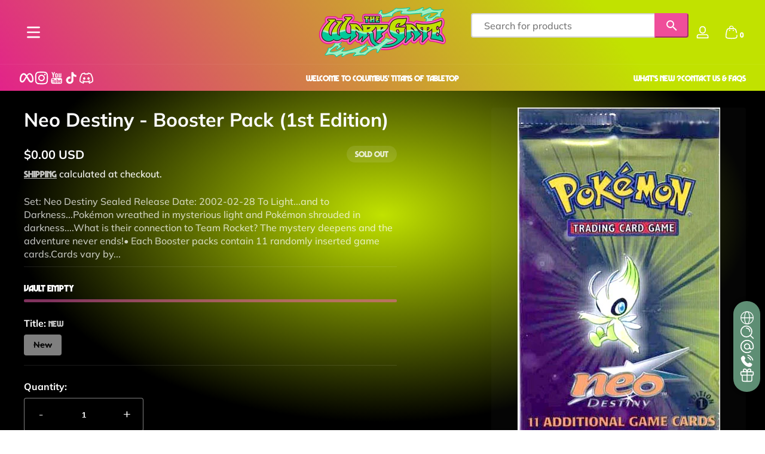

--- FILE ---
content_type: text/css
request_url: https://thewarpgate.net/cdn/shop/t/23/assets/section-main-product.css?v=30809301967469540361743800943
body_size: 2590
content:
@charset "UTF-8";.product-container .product-container-main{display:flex;align-items:flex-start;gap:2rem}.product-media-gallery .slider-container .product-media-list{gap:1.5rem}.product-media-gallery .slider-container .product-media-list .product-media-item .product-media-container .product-media{display:flex;align-items:center;justify-content:center;border-radius:var(--medium-radius);background:rgba(var(--color-foreground),.02)}.product-media-gallery .slider-container .product-media-list .product-media-item .product-media-container .product-media .product-modal-opener{position:absolute;min-width:2.4rem;min-height:2.4rem;left:1rem;top:1rem;display:flex;align-items:center;justify-content:center}.product-media-gallery .slider-container .product-media-list .product-media-item .product-media-container.media-fit-contain .product-media img{object-fit:contain}.product-media-gallery .slider-container .product-media-list .product-media-item.product-media-item--variant:not(.is-current-variant-media){display:none}.product-media-gallery .slider-container .product-media-list .product-media-item[data-media-group]:not(.is-current-variant-media-group){display:none}.product-media-gallery .slider-container .slider-counter{position:absolute;bottom:.75rem;right:.75rem;background:rgba(var(--color-foreground),.8);color:rgb(var(--color-background));border-radius:9999px;padding:.25rem 1rem;font-size:.75rem}.product-media-gallery .slider-thumbnails-container .slider-thumbnails-wrapper{display:flex;align-items:center;gap:0;width:100%}.product-media-gallery .slider-thumbnails-container .slider-thumbnails-wrapper .thumbnail-slider{flex:1 1 auto;overflow:hidden}.product-media-gallery .slider-thumbnails-container .slider-thumbnails-wrapper .thumbnail-slider .thumbnail-list{gap:.5rem;align-items:center!important}.product-media-gallery .slider-thumbnails-container .slider-thumbnails-wrapper .thumbnail-slider .thumbnail-list .thumbnail-list-item .thumbnail-badge{position:absolute;border-radius:var(--small-radius);left:50%;top:50%;transform:translate(-50%,-50%);line-height:0;padding:.325rem;background:rgb(var(--color-background));color:rgba(var(--color-foreground),.6)}.product-media-gallery .slider-thumbnails-container .slider-thumbnails-wrapper .thumbnail-slider .thumbnail-list .thumbnail-list-item .thumbnail-badge:after{content:"";position:absolute;top:0;right:0;bottom:0;left:0;box-shadow:inset 0 0 0 1px rgba(var(--color-foreground),.05);border-radius:var(--small-radius);pointer-events:none;z-index:1}.product-media-gallery .slider-thumbnails-container .slider-thumbnails-wrapper .thumbnail-slider .thumbnail-list .thumbnail-list-item .thumbnail{width:100%;padding:0;border:none;-webkit-appearance:none;appearance:none;background:transparent;--border-opacity: .02;position:relative;border-radius:var(--small-radius)}.product-media-gallery .slider-thumbnails-container .slider-thumbnails-wrapper .thumbnail-slider .thumbnail-list .thumbnail-list-item .thumbnail:after{content:"";position:absolute;top:0;right:0;bottom:0;left:0;box-shadow:inset 0 0 0 2px rgba(var(--color-foreground),var(--border-opacity));border-radius:var(--small-radius);pointer-events:none;z-index:1}.product-media-gallery .slider-thumbnails-container .slider-thumbnails-wrapper .thumbnail-slider .thumbnail-list .thumbnail-list-item .thumbnail:hover{--border-opacity: .2}.product-media-gallery .slider-thumbnails-container .slider-thumbnails-wrapper .thumbnail-slider .thumbnail-list .thumbnail-list-item .thumbnail[aria-current=true]{--border-opacity: 1}.product-media-gallery .slider-thumbnails-container .slider-thumbnails-wrapper .thumbnail-slider .thumbnail-list .thumbnail-list-item.thumbnail-list-item--variant:not(.is-current-variant-thumbnail){display:none}.product-media-gallery .slider-thumbnails-container .slider-thumbnails-wrapper .thumbnail-slider .thumbnail-list .thumbnail-list-item[data-thumbnail-group]:not(.is-current-variant-thumbnail-group){display:none}.product-media-gallery .slider-thumbnails-container .slider-thumbnails-wrapper .slider-nav-buttons{display:flex;align-items:center;justify-content:center}.product-media-gallery .media-gallery-placeholder{border-radius:var(--medium-radius)}.product-info{display:block}.product-info .product-info-inner{padding:0 .5rem}.product-info-block{display:block}.product-info-block:not(:first-child){margin-top:1.5rem;margin-bottom:0}.product-info-block.product-info-block--with-top-border{border-top:1px solid rgba(var(--color-foreground),.1);padding-top:1rem}.product-info .product-info-inner .shopify-app-block:not(:first-child){margin-top:1.5rem;margin-bottom:0}.product-info .product-info-inner .product-title h1{margin-bottom:0;font-size:2rem}.product-info .product-info-inner .product-title h1.heading-size--small{font-size:1.5rem}.product-info .product-info-inner .product-title h1.heading-size--large{font-size:2.5rem}.product-info .product-info-inner .product-title .product-vendor{display:inline-block;font-size:.75rem;line-height:1;font-weight:700;text-transform:uppercase;padding:.4rem .75rem;margin-bottom:.25rem;border-radius:var(--small-radius)}.product-info .product-info-inner .product-title .product-rating{margin-top:1rem}.product-info .product-info-inner .product-title.heading-size--small h1{font-size:1.25rem}.product-info .product-info-inner .product-title.heading-size--large{font-size:2.5rem}.product-price-tax .product-price .price{width:100%;font-size:1.25rem}.product-price-tax .product-tax,.product-price-tax .product-form{margin-top:.5rem}.product-info .product-info-inner .product-sku{opacity:.75}.product-inventory .inventory-text{margin-bottom:.5rem;margin-top:0;font-weight:700}.product-inventory .inventory-bar{display:block!important;width:100%;height:.325rem;background:rgba(var(--color-bar),.5);border-radius:9999px;overflow:hidden}.product-inventory .inventory-bar:before{content:"";display:block;position:relative;height:100%;width:var(--inventory-percentage);background:rgb(var(--color-bar));border-radius:9999px}.variant-selects{display:block}.variant-selects .product-form-input{max-width:40rem;border:none;padding:0;margin-left:0}.variant-selects .product-form-input .form-label{display:block;margin-bottom:.5rem;font-weight:700}.variant-selects .product-form-input .form-label span{font-size:.875rem;font-weight:400;opacity:.75}.variant-selects .product-form-input .form-options-wrapper input[type=radio]{position:absolute;opacity:0;z-index:-1;margin:0;padding:0}.variant-selects .product-form-input .form-options-wrapper.button-options,.variant-selects .product-form-input .form-options-wrapper.color-swatches{display:flex;align-items:center;flex-wrap:wrap;gap:.5rem}.variant-selects .product-form-input .form-options-wrapper.button-options label{font-size:.875rem;font-weight:700;padding:.5rem 1rem;min-width:3rem;text-align:center;border-radius:var(--small-radius);cursor:pointer;--alpha-button-background: .05;background:rgba(var(--color-foreground),var(--alpha-button-background))}.variant-selects .product-form-input .form-options-wrapper.button-options label:hover{--alpha-button-background: .1}.variant-selects .product-form-input .form-options-wrapper.button-options input[type=radio].disabled+label{opacity:.5;text-decoration-line:line-through}.variant-selects .product-form-input .form-options-wrapper.button-options input[type=radio]:checked+label{--alpha-button-background: 1;color:rgb(var(--color-background))}.variant-selects .product-form-input .form-options-wrapper.button-options input[type=radio]:focus-visible+label{outline:2px solid rgba(var(--color-outline),.75)!important;box-shadow:0 0 5px 3px rgb(var(--color-outline),.2);outline-offset:3px}.variant-selects .product-form-input .form-options-wrapper.color-swatches .color-swatch{width:1.5rem;height:1.5rem}.variant-selects .product-form-input .form-options-wrapper.color-swatches.swatch-size--medium .color-swatch{width:2rem;height:2rem}.variant-selects .product-form-input .form-options-wrapper.color-swatches.swatch-size--large .color-swatch,.variant-selects .product-form-input .form-options-wrapper.color-swatches.swatch-type--image .color-swatch{width:2.5rem;height:2.5rem}.variant-selects .product-form-input .form-options-wrapper.color-swatches.swatch-type--image.swatch-size--medium .color-swatch{width:3rem;height:3rem}.variant-selects .product-form-input .form-options-wrapper.color-swatches.swatch-type--image.swatch-size--large .color-swatch{width:3.5rem;height:3.5rem}.variant-selects .product-form-input .form-options-wrapper.select{min-width:12rem;width:max-content}.variant-selects .product-form-input:not(:last-child){margin-bottom:1.5rem}.product-accordion+.product-accordion{margin-top:.5rem}.product-info .product-info-inner .product-image{border-radius:var(--small-radius);overflow:hidden}.product-info .product-info-inner .product-image img,.product-info .product-info-inner .product-image svg{width:100%}.product-info .product-info-inner .product-image img{object-fit:cover;object-position:center}.product-info .product-info-inner .product-image.image-height--adapt{height:auto}.product-info .product-info-inner .product-image.image-height--small img,.product-info .product-info-inner .product-image.image-height--small svg{height:5rem}.product-info .product-info-inner .product-image.image-height--medium img,.product-info .product-info-inner .product-image.image-height--medium svg{height:8rem}.product-info .product-info-inner .product-image.image-height--large img,.product-info .product-info-inner .product-image.image-height--large svg{height:12rem}.product-popup a{display:inline-flex;align-items:center;gap:.5rem}.product-popup a .icon{width:1rem}.product-countdown{padding:1rem;border-radius:var(--small-radius);display:flex;align-items:center;justify-content:space-between;flex-wrap:wrap;gap:1rem}.product-countdown .countdown-title{font-size:1.5rem}.product-payment-security .trust-badge .icon{width:6rem}.product-payment-security .trust-badge+.payment-icons{padding-top:.5rem}.product-payment-security .payment-icons{display:flex;align-items:center;flex-wrap:wrap;line-height:0;gap:.5rem}.product-payment-security .payment-icons .icon{width:2.4rem}.product-payment-security.show-box{padding:1rem;border-radius:var(--small-radius)}.product-payment-security.show-box h2{font-size:1rem}.product-related-categories ul{display:flex;align-items:center;gap:2rem}.product-related-categories ul li{flex:0 0 auto;max-width:15rem}.product-related-categories ul li a{display:flex;align-items:center;gap:1rem}.product-related-categories ul li a .media{flex:0 0 auto;width:4rem;border-radius:9999px}.product-gift .gift-list-wrapper{list-style:none;padding:0;margin:0;display:grid;grid-template-columns:1fr;gap:1rem}.product-gift .gift-list-wrapper .gift-item{grid-column:span 1;display:flex;align-items:center;column-gap:1rem;position:relative}.product-gift .gift-list-wrapper .gift-item .gift-media{width:5rem;border-radius:var(--medium-radius)}.product-gift .gift-list-wrapper .gift-item .gift-information .gift-badge{margin-bottom:.5rem}.product-gift .gift-list-wrapper .gift-item .gift-information .gift-badge .badge{background:rgb(var(--color-foreground));color:rgb(var(--color-background));font-size:.6rem;height:1.25rem;padding:0 .75rem}.product-gift .gift-list-wrapper .gift-item .gift-information .gift-title{margin-bottom:.25rem;font-size:1rem}@media screen and (min-width: 750px){.product-gift .gift-list-wrapper{grid-template-columns:1fr 1fr}}.product-complementary{display:block;overflow:hidden}.product-complementary .complementary-slide{padding-right:2rem}.product-complementary .complementary-slide>ul>li:not(:last-child){margin-bottom:1rem}.product-complementary .complementary-slide .card-wrapper .card.card-layout--horizontal .card-inner{width:10rem;min-height:10rem}.product-pickup-availabilities{display:none}.pickup-availability-preview{display:flex;align-items:center;justify-content:space-between;flex-wrap:wrap;gap:1rem;overflow:hidden;padding:1rem;background:rgba(var(--color-foreground),.02);border-radius:var(--small-radius)}.pickup-availability-preview .pickup-availability-info .pickup-title{position:relative;display:flex;align-items:center;gap:.5rem;font-weight:700;--color-dot: var(--color-warning)}.pickup-availability-preview .pickup-availability-info .pickup-title:before{flex:0 0 auto;content:"";width:.875rem;height:.875rem;border-radius:9999px;background:rgb(var(--color-dot))}.pickup-availability-preview .pickup-availability-info .pickup-title.local-available{--color-dot: var(--color-success);--color-pulse: var(--color-success)}.pickup-availability-preview .pickup-availability-info .pickup-title.local-available:before{animation:pulse .8s infinite}.pickup-availability-preview .pickup-availability-info .pickup-time{font-size:.875rem;margin-top:.5rem;opacity:.75}@media screen and (max-width: 749px){.pickup-availability-preview{flex-direction:column;align-items:flex-start}}.product-pickup-availabilities[available]{display:block}.pickup-availability-content{display:grid;gap:1rem;grid-template-rows:auto 1fr}.pickup-availability-content .variant-info{display:flex;align-items:center;gap:1rem}.pickup-availability-content .variant-info .media{flex:0 0 auto;width:6.5rem;border-radius:var(--medium-radius)}.pickup-availability-content .pickup-availability-list{overflow-y:auto}.pickup-availability-content .pickup-availability-list li{padding:1rem;border-radius:var(--medium-radius);background:rgba(var(--color-foreground),.02)}.pickup-availability-content .pickup-availability-list li .location-name{margin-bottom:.5rem}.pickup-availability-content .pickup-availability-list li .location-description{position:relative;display:flex;align-items:center;gap:.5rem;margin-bottom:.5rem;--color-dot: var(--color-warning)}.pickup-availability-content .pickup-availability-list li .location-description:before{content:"";width:.75rem;height:.75rem;border-radius:9999px;background:rgb(var(--color-dot))}.pickup-availability-content .pickup-availability-list li .location-address{display:flex;align-items:flex-end;gap:1rem}.pickup-availability-content .pickup-availability-list li .location-address .address-info{flex:1 1 auto}.pickup-availability-content .pickup-availability-list li:not(:last-child){margin-bottom:1rem}.pickup-availability-content .pickup-availability-list li.local-available .location-description{--color-dot: var(--color-success);--color-pulse: var(--color-success)}.pickup-availability-content .pickup-availability-list li.local-available .location-description:before{animation:pulse .8s infinite}.product-buy-button .product-form .form .product-form-buttons .add-cart-button{min-width:15rem;min-height:55px;font-size:1rem}.product-buy-button .product-form .form .product-form-buttons .notify-email-button{min-width:15rem;min-height:55px;font-size:1rem;margin-top:.5rem}.product-buy-button .product-form .form .product-form-buttons .quantity-selector .quantity-label{display:block;margin-bottom:.5rem;font-weight:700}.product-buy-button .product-form .form .product-form-buttons .quantity-selector .quantity-label .quantity-in-cart{font-size:.875rem;font-weight:400;opacity:.75}.product-buy-button .product-form .form .product-form-buttons .quantity-selector .quantity-input-wrapper{display:flex;align-items:stretch;gap:1rem;flex-wrap:wrap}.product-buy-button .product-form .form .product-form-buttons .quantity-selector .quantity-input-wrapper .quantity{flex:0 0 auto}.product-buy-button .product-form .form .product-form-buttons .quantity-selector .quantity-input-wrapper .quantity .quantity-button{width:3.5rem;min-height:3.5rem;height:auto;font-size:1.4rem}.product-buy-button .product-form .form .product-form-buttons .quantity-selector .quantity-input-wrapper .add-cart-button{flex:1 1 auto;margin-bottom:0}.product-buy-button .product-form .form .product-form-buttons .shopify-payment-button{margin-top:.5rem}.product-buy-button .product-form .form .product-form-buttons .shopify-payment-button shopify-accelerated-checkout{--shopify-accelerated-checkout-button-block-size: 55px;--shopify-accelerated-checkout-button-inline-size: 55px;--shopify-accelerated-checkout-button-border-radius: var(--small-radius)}.product-buy-button .product-form .form .product-form-buttons .shopify-payment-button shopify-accelerated-checkout .shopify-payment-button__more-options{color:rgba(var(--color-foreground),.75)}.product-buy-button .product-form .form .gift-card-form{margin-bottom:1rem}.product-icon-list{padding:1rem;background:rgba(var(--color-foreground),.02);border-radius:var(--small-radius)}.product-icon-list+.product-icon-list{margin-top:.5rem}.product-separator-line{display:block!important;background:rgba(var(--color-foreground),.1);height:1px}.product-icon-text{display:flex;align-items:center;gap:.5rem}.product-icon-text .icon,.product-icon-text img{flex:0 0 auto;width:1.5rem;height:1.5rem}.product-icon-text img{object-fit:cover;object-position:center}.product-icon-text:hover .icon,.product-icon-text:hover img{animation:scaleIn .3s cubic-bezier(0,0,.3,1)}.product-icon-text+.product-icon-text{margin-top:.5rem}.product-custom-attribute{padding:1rem;background:rgba(var(--color-foreground),.02);border-radius:var(--small-radius)}.product-custom-attribute>p:last-child{margin-bottom:0}.product-sibling-products{display:grid;gap:1rem}.product-sibling-products .sibling-product{--border-opacity: .05;position:relative;border-radius:var(--small-radius);padding:.5rem;text-align:center}.product-sibling-products .sibling-product:after{content:"";position:absolute;top:0;right:0;bottom:0;left:0;box-shadow:inset 0 0 0 2px rgba(var(--color-foreground),var(--border-opacity));border-radius:var(--small-radius);pointer-events:none;z-index:1}.product-sibling-products .sibling-product.sibling-active{--border-opacity: 1}.product-sibling-products .sibling-product:hover{--border-opacity: .2}.product-info-others{margin-top:2rem;padding-top:1rem;border-top:1px solid rgba(var(--color-foreground),.1)}.product-info-others .product-share-link{display:flex;align-items:center;column-gap:.5rem}.product-info-others .product-share-link .list-social{gap:.5rem}.product-info-others .product-share-link .list-social .social-item{--icon-width: 1.5rem}.product-info-others .product-breadcrumb{margin-top:1rem}.product-info-others .product-view-details{display:inline-flex;align-items:center;gap:.25rem;margin-top:1rem}.product-info-others .product-view-details .icon{width:1.25rem}.product-container .product-container-main.product-media-layout--stack .product-media-gallery .slider-container .product-media-list{display:grid;grid-template-columns:1fr 1fr;gap:1rem}.product-container .product-container-main.product-media-layout--stack .product-media-gallery .slider-container .product-media-list .product-media-item{grid-column:span 1}.product-container .product-container-main.product-media-layout--stack .product-media-gallery .slider-container .product-media-list .product-media-item:first-child,.product-container .product-container-main.product-media-layout--stack .product-media-gallery .slider-container .product-media-list .product-media-item.media-type--video,.product-container .product-container-main.product-media-layout--stack .product-media-gallery .slider-container .product-media-list .product-media-item.media-type--model{grid-column:span 2}.product-container .product-container-main.product-media-layout--stack .product-media-gallery .slider-thumbnails-container{display:none}.product-container .product-container-main.product-media-layout--thumbnail-left .product-media-slider{display:flex;flex-direction:row-reverse;align-items:stretch;gap:1rem}.product-container .product-container-main.product-media-layout--thumbnail-left .product-media-slider .slider-container{flex:1 1 auto}.product-container .product-container-main.product-media-layout--thumbnail-left .product-media-slider .slider-thumbnails-container{flex:0 0 auto;position:relative;width:5rem;height:auto}.product-container .product-container-main.product-media-layout--thumbnail-left .product-media-slider .slider-thumbnails-container .slider-thumbnails-wrapper{position:absolute;left:0;top:0;width:100%;height:100%;flex-direction:column}.product-container .product-container-main.product-media-layout--thumbnail-left .product-media-slider .slider-thumbnails-container .slider-thumbnails-wrapper .thumbnail-slider{width:100%}.product-container .product-container-main.product-media-layout--thumbnail-left .product-media-slider .slider-thumbnails-container .slider-thumbnails-wrapper .thumbnail-slider .slider-container{height:100%}.product-container .product-container-main.product-media-layout--thumbnail-right .product-media-slider{display:flex;flex-direction:row;align-items:stretch;gap:1rem}.product-container .product-container-main.product-media-layout--thumbnail-right .product-media-slider .slider-container{flex:1 1 auto}.product-container .product-container-main.product-media-layout--thumbnail-right .product-media-slider .slider-thumbnails-container{flex:0 0 auto;position:relative;width:5rem;height:auto}.product-container .product-container-main.product-media-layout--thumbnail-right .product-media-slider .slider-thumbnails-container .slider-thumbnails-wrapper{position:absolute;left:0;top:0;width:100%;height:100%;flex-direction:column}.product-container .product-container-main.product-media-layout--thumbnail-right .product-media-slider .slider-thumbnails-container .slider-thumbnails-wrapper .thumbnail-slider{width:100%}.product-container .product-container-main.product-media-layout--thumbnail-right .product-media-slider .slider-thumbnails-container .slider-thumbnails-wrapper .thumbnail-slider .slider-container{height:100%}.product-container .product-container-main.product-media-layout--thumbnail-bottom .slider-thumbnails-container{margin-top:1rem}.product-container .product-container-main.product-media-layout--thumbnail-bottom .slider-thumbnails-container .thumbnail-list-item{width:5rem}.product-container .product-container-bottom{margin-top:4rem;display:flex;align-items:flex-start;gap:4rem}.product-container .product-container-bottom .product-tab-panel{flex:1 1 auto}.product-container .product-container-bottom .product-tab-panel .tab-panel-tabs{margin-bottom:2rem;gap:.5rem}.product-container .product-container-bottom .product-tab-panel .tab-panel-tabs .tab{flex:0 0 auto;padding:1rem 2rem;font-size:.875rem;font-weight:700;--alpha-background: .02;background:rgba(var(--color-foreground),var(--alpha-background));border-radius:9999px;display:flex;align-items:center;gap:.5rem}.product-container .product-container-bottom .product-tab-panel .tab-panel-tabs .tab .icon{width:1.125rem}.product-container .product-container-bottom .product-tab-panel .tab-panel-tabs .tab img{width:1.125rem;height:1.125rem;object-fit:cover;object-position:center}.product-container .product-container-bottom .product-tab-panel .tab-panel-tabs .tab:hover{--alpha-background: .05}.product-container .product-container-bottom .product-tab-panel .tab-panel-tabs .tab[aria-selected=true]{--color-outline: var(--color-background);--alpha-background: 1;color:rgb(var(--color-background))}.product-container .product-container-bottom .product-tab-panel .tab-panel-panels .panel{min-height:10rem}.product-container .product-container-bottom .specification-table{flex:0 0 auto;width:30rem;padding:1rem;background:rgba(var(--color-foreground),.05);border-radius:var(--medium-radius)}.product-container .product-container-bottom .specification-table table{width:100%;text-align:left}.product-container .product-container-bottom .specification-table table tr td{padding:1rem .5rem}.product-container .product-container-bottom .specification-table table tr td:first-child{font-size:.875rem}.product-container .product-container-bottom .specification-table table tr td:last-child{opacity:.75}.product-container .product-container-bottom .specification-table table tr:not(:last-child){border-bottom:1px solid rgba(var(--color-foreground),.05)}@media screen and (max-width: 749px){.product-container .product-container-main{flex-direction:column}.product-container .product-container-main .product-media-gallery,.product-container .product-container-main .product-info{width:100%}.product-container .product-container-main.thumbnail--small-hide .product-media-slider .slider-thumbnails-container{display:none}.product-container .product-container-bottom{flex-direction:column;gap:2rem}.product-container .product-container-bottom>*{width:100%!important}}@media screen and (min-width: 750px){.product-container .product-container-main{gap:4rem}.product-container .product-container-main .product-media-gallery{order:0;width:45%;flex:0 0 auto}.product-container .product-container-main .product-info{order:1;flex:1 1 auto}.product-container .product-container-main .product-info .product-info-inner{max-width:40rem}.product-container .product-container-main.product-media--right .product-media-gallery{order:2}.product-container .product-container-main.product-scroll--sticky .product-media-gallery{position:sticky;top:calc(var(--header-height, 5rem) + 1rem)}.product-container .product-container-main.product-media--small .product-media-gallery{width:35%}.product-container .product-container-main.product-media--large .product-media-gallery{width:55%}.product-container .product-container-bottom .specification-table{position:sticky;top:calc(var(--header-height, 5rem) + 1rem)}}.notify-email-inner{width:30rem!important}.notify-email-inner .variant-info{padding:.5rem;background:rgba(var(--color-foreground),.02);display:flex;align-items:center;gap:1rem;border-radius:var(--medium-radius)}.notify-email-inner .variant-info .media{flex:0 0 auto;width:5rem;border-radius:var(--small-radius)}.section-main-product .product-container .product-info .product-info-inner .product-info-others .product-view-details{display:none}
/*# sourceMappingURL=/cdn/shop/t/23/assets/section-main-product.css.map?v=30809301967469540361743800943 */


--- FILE ---
content_type: text/css
request_url: https://thewarpgate.net/cdn/shop/t/23/assets/component-mini-check.css?v=77272023449660889181743800916
body_size: -311
content:
.product-mini-checkout{position:fixed;z-index:2;left:auto;right:1rem;padding-right:1rem;display:flex;align-items:center;gap:1rem;border-radius:var(--medium-radius);overflow:hidden;background:rgba(var(--color-background),1);box-shadow:0 0 .5rem rgba(var(--color-shadow),.2);visibility:hidden;opacity:.01}.product-mini-checkout .product-image{width:5rem;height:5rem;flex:0 0 auto;padding:var(--card-media-padding-horizontal);--alpha-background: .02;background:rgba(var(--color-foreground),var(--alpha-background))}.product-mini-checkout .product-content{max-width:10rem}.product-mini-checkout .product-content>*:not(:first-child){margin-top:.5rem}.product-mini-checkout .product-content .price{font-weight:700}.product-mini-checkout .button{margin-left:auto}.product-mini-checkout.position--top{top:calc(var(--header-height, 5rem) + 1rem);bottom:auto}.product-mini-checkout.position--bottom{top:auto;bottom:1rem}.product-mini-checkout.active{visibility:visible;animation:slideIn .3s cubic-bezier(0,0,.3,1) forwards}@media (prefers-reduced-motion: reduce){.product-mini-checkout.active{opacity:1}}@media screen and (max-width: 749px){.product-mini-checkout{max-width:calc(100% - 2rem)}}@media screen and (min-width: 750px){.product-mini-checkout{min-width:20rem}}
/*# sourceMappingURL=/cdn/shop/t/23/assets/component-mini-check.css.map?v=77272023449660889181743800916 */
